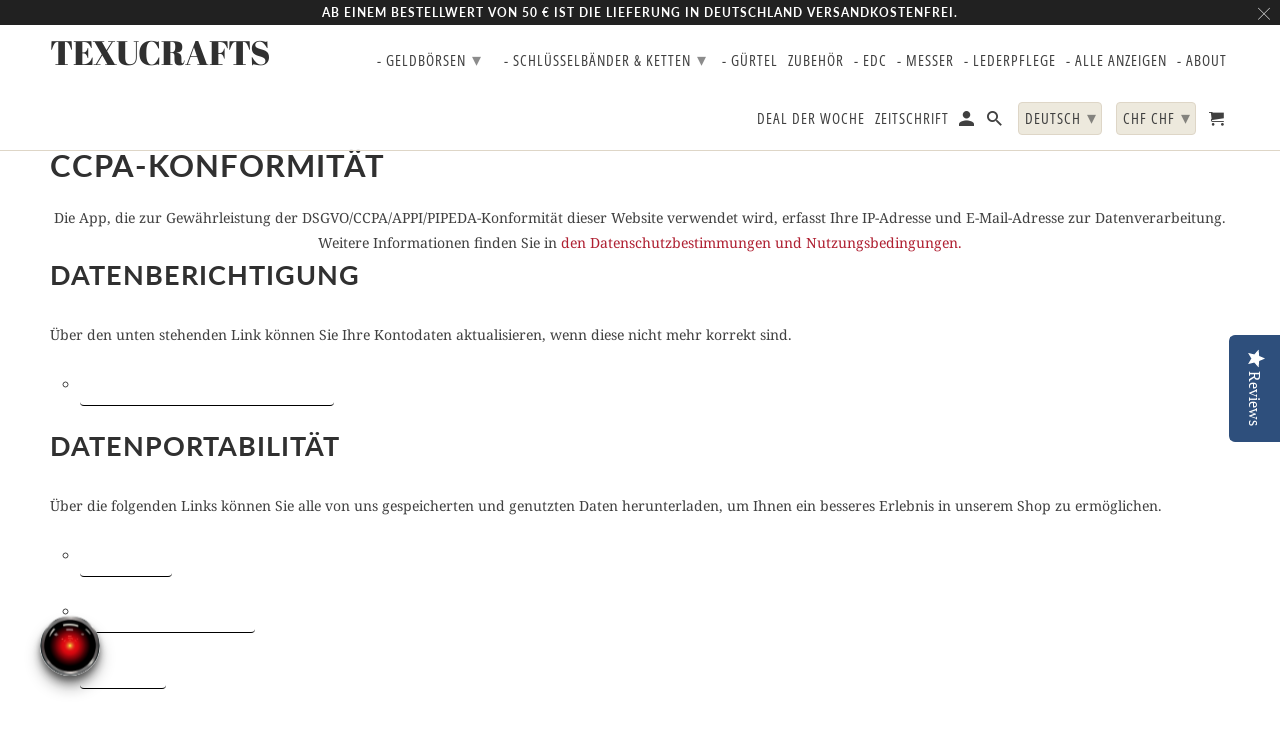

--- FILE ---
content_type: text/html; charset=utf-8
request_url: https://www.texucrafts.com/de-ch/pages/undefined?section_id=product-recommendations&limit=undefined&product_id=undefined
body_size: 180
content:
<div id="shopify-section-product-recommendations" class="shopify-section shopify-section--recommended-products">






  
  

  

  
  

  
    <div class="product-recommendations"
        data-recommendations-url="/de-ch/recommendations/products"
        data-product-id=""
        data-limit="8"
        data-enabled="true">
      
    <div class="container products">
      <div class="one-whole column">
        <h4 class="recommended-title title center">Das könnte Ihnen auch gefallen</h4>
      </div>

      


  <script type="application/ld+json">
    {
      "@context": "https://schema.org",
      "@type": "ItemList",
      "itemListElement": [
        
      ]
    }
  </script>


<div class="products container">

  
</div>

    </div>
  
    </div>
  






</div>

--- FILE ---
content_type: application/javascript;charset=utf-8
request_url: https://shopify.heichat.net/shopify_chat/api/shop/bot-js?shop=texucrafts.myshopify.com&url=https%3A%2F%2Fwww.texucrafts.com%2Fde-ch%2Fpages%2Fccpa-compliance
body_size: 1599
content:
window.tiledeskSettings= 
      {
          projectid: "66868a3fb3d3bb0019092df6",
          hideSettings: true,
          calloutTimer : 5,
socialLinks : [],
widgetSize : "large",
align : "left",
widgetTitle : "TexuCrafts",
heichatAppPlan : "Pro",
calloutDismissed : true,
calloutMsg : "Click here and start chatting with us",
themeColor : "#a72020",
baseLocation : "https://shopify-cdn.heichat-static.com/widget",
baloonImage : "https://shopify-widget.heichat-static.com/shopify_chat/image/20240708_09_75a58a8d-74fd-442e-bcd3-fcd926ca29cb",
shopifyShopName : "texucrafts.myshopify.com",
botId : "66868a41b3d3bb0019092e61",
poweredBy : "<a tabindex=\"-1\" target=\"_blank\" href=\"https://apps.shopify.com/chatgpt-customer-service-bot?utm_source=widget&utm_medium=widget&utm_campaign=widget&utm_id=003&utm_term=widget&utm_content=widget\"><img src=\"https://shopify-cdn.heichat-static.com/widget/assets/images/heichat_powered_by_logo.svg\"/><span>Powered by HeiChat</span></a >",
calloutTitle : "👋Need Help?",
preChatForm : true,
                             showAttachmentButton: false,
          hideHeaderConversationOptionsMenu: false,
          hideCloseConversationOptionMenu: true,
          hideRestartConversationOptionsMenu: false
      };
      (function(d, s, id) { 
          var w=window; var d=document; var i=function(){i.c(arguments);};
          i.q=[]; i.c=function(args){i.q.push(args);}; w.Tiledesk=i;                    
          var js, fjs=d.getElementsByTagName(s)[0];
          if (d.getElementById(id)) return;
          js=d.createElement(s); 
          js.id=id; js.async=true; js.src="https://shopify-cdn.heichat-static.com/widget/launch.c9b02ec8.js";
          fjs.parentNode.insertBefore(js, fjs);
      }(document,'script','tiledesk-jssdk'));